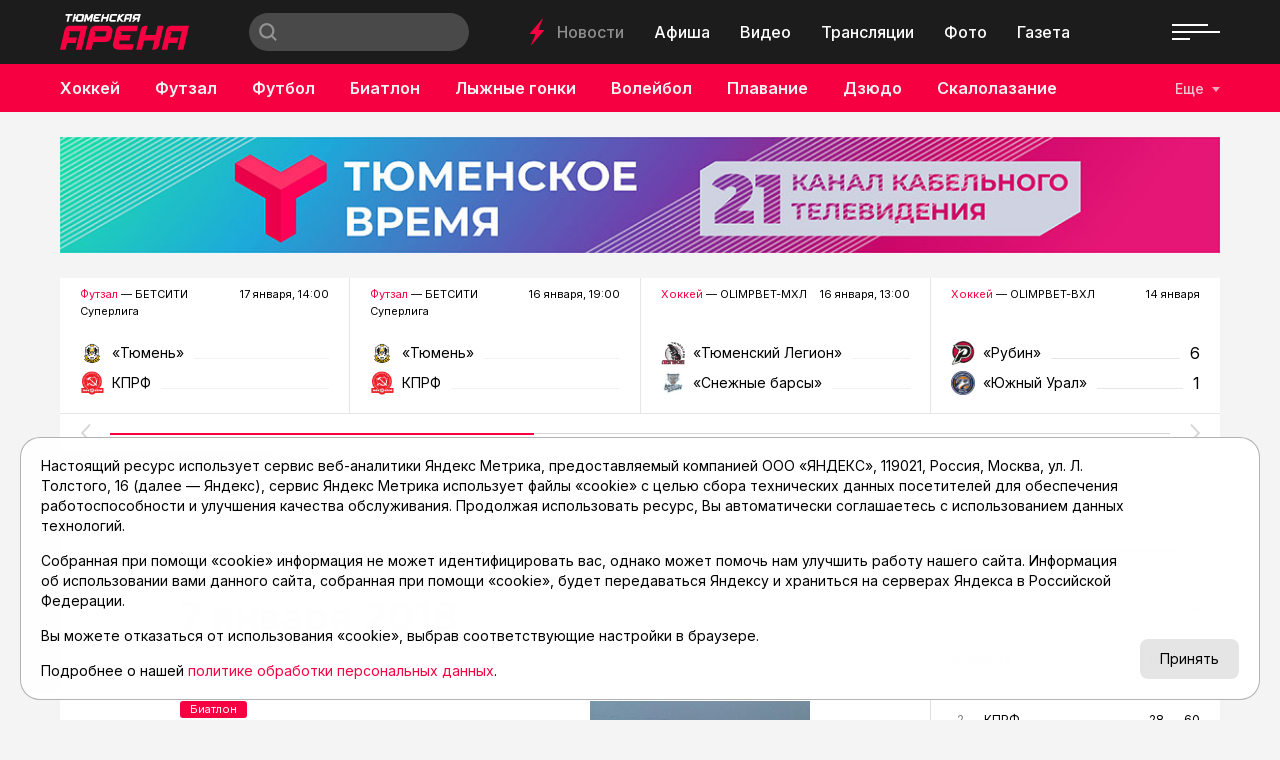

--- FILE ---
content_type: text/html; charset=utf-8
request_url: https://asnta.ru/novosti/archive/?date=2018-01-07
body_size: 18725
content:
<!DOCTYPE html>
<html lang="ru" prefix="og: http://ogp.me/ns#">
<head>

	<meta charset="utf-8">
	<meta http-equiv="X-UA-Compatible" content="IE=edge">
	<meta name="viewport" content="width=device-width, initial-scale=1">

	<link rel="apple-touch-icon" sizes="180x180" href="/local/templates/main/images/favicon/apple-touch-icon.png">
	<link rel="icon" type="image/png" sizes="32x32" href="/local/templates/main/images/favicon/favicon-32x32.png">
	<link rel="icon" type="image/png" sizes="16x16" href="/local/templates/main/images/favicon/favicon-16x16.png">
	<link rel="manifest" href="/local/templates/main/images/favicon/site.webmanifest">
	<link rel="mask-icon" href="/local/templates/main/images/favicon/safari-pinned-tab.svg" color="#e00046">
	<link rel="shortcut icon" href="/local/templates/main/images/favicon/favicon.ico">
	<meta name="msapplication-TileColor" content="#e00046">
	<meta name="msapplication-config" content="/local/templates/main/images/favicon/browserconfig.xml">
	<meta name="theme-color" content="#ffffff">

	<link rel="preconnect" href="https://fonts.googleapis.com">
	<link rel="preconnect" href="https://fonts.gstatic.com" crossorigin>
	<link href="https://fonts.googleapis.com/css2?family=Inter:wght@400;500;600;700&display=swap" rel="stylesheet">

	<script src="https://vk.com/js/api/openapi.js?169" data-skip-moving="true"></script>

	<title>Архив спортивных новостей за 7 января 2018 | asnta.ru</title>

	
	<!-- open graph -->
	<meta property="og:site_name" content="Тюменская Арена">	<meta property="og:type" content="website">	<meta property="og:url" content="https://asnta.ru/novosti/archive/">	<meta property="og:title" content="Архив спортивных новостей за 7 января 2018 | asnta.ru">	<meta property="og:description" content="Удобный архив спортивных новостей asnta.ru за 7 января 2018">	<meta property="og:image" content="https://asnta.ru/upload/og-image.png">	<meta property="og:image:secure_url" content="https://asnta.ru/upload/og-image.png">	<meta property="og:image:width" content="800">	<meta property="og:image:height" content="450">	<meta property="og:image:type" content="image/png">	<meta property="twitter:url" content="https://asnta.ru/novosti/archive/">	<meta property="twitter:title" content="Архив спортивных новостей за 7 января 2018 | asnta.ru">	<meta property="twitter:description" content="Удобный архив спортивных новостей asnta.ru за 7 января 2018">	<meta property="twitter:card" content="summary_large_image">	<meta property="twitter:image" content="https://asnta.ru/upload/og-image.png">	<link rel="image_src" href="https://asnta.ru/upload/og-image.png">	<meta name="title" content="Архив спортивных новостей за 7 января 2018 | asnta.ru">	<!-- /open graph -->

			
						
	<meta http-equiv="Content-Type" content="text/html; charset=UTF-8" />
<meta name="robots" content="index, follow" />
<meta name="keywords" content="Архив сортивных новостей | asnta.ru" />
<meta name="description" content="Удобный архив спортивных новостей asnta.ru за 7 января 2018" />
<link rel="canonical" href="https://asnta.ru/novosti/archive/?date=2018-01-07" />
<script data-skip-moving="true">(function(w, d) {var v = w.frameCacheVars = {"CACHE_MODE":"HTMLCACHE","storageBlocks":[],"dynamicBlocks":{"LkGdQn":"12db269328f2","XEVOpk":"4948d9cb83bd","g8taYv":"5d7ec5e5c1d4","rIpOz9":"f8803b0a8dee","NMQc3w":"37a5c0741eb0","mKUqxK":"f411e4f2aba0","QCJ7Jg":"b7607bf77008"},"AUTO_UPDATE":true,"AUTO_UPDATE_TTL":120,"version":2};var inv = false;if (v.AUTO_UPDATE === false){if (v.AUTO_UPDATE_TTL && v.AUTO_UPDATE_TTL > 0){var lm = Date.parse(d.lastModified);if (!isNaN(lm)){var td = new Date().getTime();if ((lm + v.AUTO_UPDATE_TTL * 1000) >= td){w.frameRequestStart = false;w.preventAutoUpdate = true;return;}inv = true;}}else{w.frameRequestStart = false;w.preventAutoUpdate = true;return;}}var r = w.XMLHttpRequest ? new XMLHttpRequest() : (w.ActiveXObject ? new w.ActiveXObject("Microsoft.XMLHTTP") : null);if (!r) { return; }w.frameRequestStart = true;var m = v.CACHE_MODE; var l = w.location; var x = new Date().getTime();var q = "?bxrand=" + x + (l.search.length > 0 ? "&" + l.search.substring(1) : "");var u = l.protocol + "//" + l.host + l.pathname + q;r.open("GET", u, true);r.setRequestHeader("BX-ACTION-TYPE", "get_dynamic");r.setRequestHeader("X-Bitrix-Composite", "get_dynamic");r.setRequestHeader("BX-CACHE-MODE", m);r.setRequestHeader("BX-CACHE-BLOCKS", v.dynamicBlocks ? JSON.stringify(v.dynamicBlocks) : "");if (inv){r.setRequestHeader("BX-INVALIDATE-CACHE", "Y");}try { r.setRequestHeader("BX-REF", d.referrer || "");} catch(e) {}if (m === "APPCACHE"){r.setRequestHeader("BX-APPCACHE-PARAMS", JSON.stringify(v.PARAMS));r.setRequestHeader("BX-APPCACHE-URL", v.PAGE_URL ? v.PAGE_URL : "");}r.onreadystatechange = function() {if (r.readyState != 4) { return; }var a = r.getResponseHeader("BX-RAND");var b = w.BX && w.BX.frameCache ? w.BX.frameCache : false;if (a != x || !((r.status >= 200 && r.status < 300) || r.status === 304 || r.status === 1223 || r.status === 0)){var f = {error:true, reason:a!=x?"bad_rand":"bad_status", url:u, xhr:r, status:r.status};if (w.BX && w.BX.ready && b){BX.ready(function() {setTimeout(function(){BX.onCustomEvent("onFrameDataRequestFail", [f]);}, 0);});}w.frameRequestFail = f;return;}if (b){b.onFrameDataReceived(r.responseText);if (!w.frameUpdateInvoked){b.update(false);}w.frameUpdateInvoked = true;}else{w.frameDataString = r.responseText;}};r.send();var p = w.performance;if (p && p.addEventListener && p.getEntries && p.setResourceTimingBufferSize){var e = 'resourcetimingbufferfull';var h = function() {if (w.BX && w.BX.frameCache && w.BX.frameCache.frameDataInserted){p.removeEventListener(e, h);}else {p.setResourceTimingBufferSize(p.getEntries().length + 50);}};p.addEventListener(e, h);}})(window, document);</script>
<script data-skip-moving="true">(function(w, d, n) {var cl = "bx-core";var ht = d.documentElement;var htc = ht ? ht.className : undefined;if (htc === undefined || htc.indexOf(cl) !== -1){return;}var ua = n.userAgent;if (/(iPad;)|(iPhone;)/i.test(ua)){cl += " bx-ios";}else if (/Windows/i.test(ua)){cl += ' bx-win';}else if (/Macintosh/i.test(ua)){cl += " bx-mac";}else if (/Linux/i.test(ua) && !/Android/i.test(ua)){cl += " bx-linux";}else if (/Android/i.test(ua)){cl += " bx-android";}cl += (/(ipad|iphone|android|mobile|touch)/i.test(ua) ? " bx-touch" : " bx-no-touch");cl += w.devicePixelRatio && w.devicePixelRatio >= 2? " bx-retina": " bx-no-retina";if (/AppleWebKit/.test(ua)){cl += " bx-chrome";}else if (/Opera/.test(ua)){cl += " bx-opera";}else if (/Firefox/.test(ua)){cl += " bx-firefox";}ht.className = htc ? htc + " " + cl : cl;})(window, document, navigator);</script>


<link href="/bitrix/cache/css/s1/main/template_17115bee8322c029833a0e15ae553189/template_17115bee8322c029833a0e15ae553189_v1.css?1759402777152830" type="text/css"  data-template-style="true" rel="stylesheet" />







	<!-- Yandex.RTB -->
<script data-skip-moving="true">window.yaContextCb=window.yaContextCb||[]</script>
<script data-skip-moving="true" src="https://yandex.ru/ads/system/context.js" async></script>
</head>
<body class="page-type-2">

	<!-- Yandex.Metrika counter -->
<script data-skip-moving="true">
   (function(m,e,t,r,i,k,a){m[i]=m[i]||function(){(m[i].a=m[i].a||[]).push(arguments)};
   m[i].l=1*new Date();
   for (var j = 0; j < document.scripts.length; j++) {if (document.scripts[j].src === r) { return; }}
   k=e.createElement(t),a=e.getElementsByTagName(t)[0],k.async=1,k.src=r,a.parentNode.insertBefore(k,a)})
   (window, document, "script", "https://mc.yandex.ru/metrika/tag.js", "ym");

   ym(23625778, "init", {
        clickmap:true,
        trackLinks:true,
        accurateTrackBounce:true,
        webvisor:true
   });
</script>
<noscript><div><img src="https://mc.yandex.ru/watch/23625778" style="position:absolute; left:-9999px;" alt="" /></div></noscript>
<!-- /Yandex.Metrika counter -->

	<svg width="0" height="0" class="hide">
	<symbol id="molniya" viewBox="0 0 15 28">
		<path d="m14.8610565 11.7448114c-.0565371-.0599886-.1130742-.1199771-.1978799-.1199771h-4.94699642-.56537102l3.50530034-10.37801507.1413428-.41991969c.0282685-.08998279.0282685-.17996558-.0282686-.23995411l-.0282685-.02999426c-.0848057-.11997705-.2826855-.14997131-.3957598 0l-11.36395755 15.29707423c-.08480565.0899828-.0565371.2099599-.02826855.2999427.0565371.0599885.1130742.119977.19787986.119977h.28268551 5.25795053l-.19787986.5398968-3.44876325 10.2880323c-.02826855.0899827-.02826855.1799655.02826855.2399541.08480566.119977.28268551.1799655.42402827 0l.08480565-.1199771 11.19434634-15.0571201.0848056-.1199771c.0848057-.0599885.0848057-.2099598 0-.2999426z" fill-rule="evenodd" transform="matrix(.99756405 .06975647 -.06975647 .99756405 .992784 -.518802)"/>
	</symbol>
	<symbol id="molniya-60" viewBox="0 0 60 60">
		<g fill="#fff"><path d="m36.9363958 28.2894014c-.0565371-.0599886-.1130742-.1199771-.1978799-.1199771h-4.9469965-.565371l3.5053004-10.3780151.1413427-.4199197c.0282686-.0899827.0282686-.1799655-.0282685-.2399541l-.0282686-.0299942c-.0848056-.1199771-.2826855-.1499713-.3957597 0l-11.3639576 15.2970742c-.0848057.0899828-.0565371.2099599-.0282685.2999427.0565371.0599885.1130742.119977.1978798.119977h.2826855 5.2579506l-.1978799.5398968-3.4487633 10.2880323c-.0282685.0899828-.0282685.1799655.0282686.2399541.0848056.119977.2826855.1799655.4240283 0l.0848056-.1199771 11.1943463-15.0571201.0848057-.1199771c.0848056-.0599885.0848056-.2099598 0-.2999426z" transform="matrix(.99756405 .06975647 -.06975647 .99756405 2.200651 -2.018398)"/><path d="m30 1c16.0149253 0 29 12.9850746 29 29 0 16.0149253-12.9850747 29-29 29-16.0149254 0-29-12.9850747-29-29 0-16.0149254 12.9850746-29 29-29zm0-1c-16.6086956 0-30 13.3913044-30 30s13.3913044 30 30 30 30-13.3913044 30-30-13.3913044-30-30-30z"/></g>
	</symbol>
	<symbol id="gallery-60" viewBox="0 0 60 60">
		<g fill="#fff"><path d="m25 27h15v13h-15z"/><path d="m23 25h12v-5h-15v13h3"/><path d="m30 1c16.0149253 0 29 12.9850746 29 29 0 16.0149253-12.9850747 29-29 29-16.0149254 0-29-12.9850747-29-29 0-16.0149254 12.9850746-29 29-29zm0-1c-16.6086957 0-30 13.3913043-30 30s13.3913043 30 30 30 30-13.3913043 30-30-13.3913043-30-30-30z"/></g>
	</symbol>
	<symbol id="olympic" viewBox="0 0 30 14">
		<g fill="none" fill-rule="evenodd"><circle cx="5" cy="5" r="4.5"/><circle cx="15" cy="5" r="4.5"/><circle cx="25" cy="5" r="4.5"/><circle cx="10" cy="9" r="4.5"/><circle cx="20" cy="9" r="4.5"/></g>
	</symbol>
	<symbol id="search" viewBox="0 0 16 16">
		<path d="m15.992 14.603-1.398 1.398-3.56-3.56c-1.154.86-2.57 1.39-4.12 1.39-1.83405339.0000001-3.5929595-.7287117-4.88964353-2.0257708-1.29668402-1.2970591-2.024887-3.05617589-2.02435647-4.8902292.04553519-3.78634072 3.12788548-6.83184502 6.9145-6.83184502 3.7866145 0 6.8689648 3.0455043 6.9145 6.83184502 0 1.555-.532 2.974-1.398 4.13l3.56 3.558m-9.101-12.616c-1.76060484-.00000003-3.38747082.93927146-4.26777325 2.46399998s-.88030243 3.40327152 0 4.92800004c.88030243 1.52472848 2.50716841 2.46399998 4.26777325 2.46399998 2.72165925 0 4.928-2.20634075 4.928-4.928s-2.20634075-4.928-4.928-4.928" fill="#fff"/>
	</symbol>
	<symbol id="arrow-left" viewBox="0 0 9 16">
		<path d="m6.25216418 8.0091333-5.99417416-6.40291976c-.34433422-.36781453-.34393545-.96373436.00089067-1.33102419s.90350096-.36686448 1.24783518.00095005l7.24111994 7.73489536-7.24201125 7.71377654c-.34482648.3672895-.90350132.3668635-1.24783518-.0009514-.34433387-.3678149-.34393453-.9637347.00089195-1.3310242z" fill-rule="evenodd" transform="matrix(-1 0 0 1 9 0)"/>
	</symbol>
	<symbol id="arrow-right" viewBox="0 0 9 16">
		<path d="m6.25216418 8.0091333-5.99417416-6.40291976c-.34433422-.36781453-.34393545-.96373436.00089067-1.33102419s.90350096-.36686448 1.24783518.00095005l7.24111994 7.73489536-7.24201125 7.71377654c-.34482648.3672895-.90350132.3668635-1.24783518-.0009514-.34433387-.3678149-.34393453-.9637347.00089195-1.3310242z" fill-rule="evenodd"/>
	</symbol>
	<symbol id="close" viewBox="0 0 28 28">
		<path d="m27.6612125 26.0231017-12.0232041-12.0229589 12.0232041-12.02295875c.2182868-.21828236.3385732-.50913507.3385732-.81913032s-.1202864-.60056223-.3385732-.81913031c-.4517165-.45170737-1.1865775-.45199308-1.638294-.00028571l-12.0232042 12.02324449-12.02263278-12.02238736c-.45171659-.45142166-1.18657749-.45199308-1.63829408-.00028571-.21857254.21856808-.33857315.50942077-.33857315.81941602 0 .30970955.12028633.60084795.33857315.81941604l12.02263276 12.02210161-12.02263276 12.0223874c-.45171659.451993-.45171659 1.1865532 0 1.6385464.45171659.4514216 1.18657749.4517073 1.63829408-.0002857l12.02263278-12.0223874 12.0232042 12.0229587c.4517165.4517075 1.1865775.4514217 1.638294-.0002856.4517167-.4517074.4517167-1.1862676 0-1.6379749z" fill-rule="evenodd"/>
	</symbol>
	<symbol id="play-60" viewBox="0 0 60 60">
		<g fill="#fff"><path d="m26 22v16l12-8.3134077"/><path d="m30 1c16.0149253 0 29 12.9850746 29 29 0 16.0149253-12.9850747 29-29 29-16.0149254 0-29-12.9850747-29-29 0-16.0149254 12.9850746-29 29-29zm0-1c-16.6086956 0-30 13.3913044-30 30s13.3913044 30 30 30 30-13.3913044 30-30-13.3913044-30-30-30z"/></g>
	</symbol>
	<symbol id="play-120" viewBox="0 0 120 120">
		<g fill="#fff"><path d="m52 44v32l24-16.6268153"/><path d="m60 1.5c32.3059701 0 58.5 26.1940299 58.5 58.5s-26.1940299 58.5-58.5 58.5-58.5-26.1940299-58.5-58.5 26.1940299-58.5 58.5-58.5zm0-1.5c-33.2173912 0-60 26.7826088-60 60s26.7826088 60 60 60 60-26.7826088 60-60-26.7826088-60-60-60z"/></g>
	</symbol>
	<symbol id="newspaper-60" viewBox="0 0 60 60">
		<g fill="#fff"><path d="m30 .86956522c16.0869565 0 29.1304348 13.04347828 29.1304348 29.13043478s-13.0434783 29.1304348-29.1304348 29.1304348-29.13043478-13.0434783-29.13043478-29.1304348 13.04347828-29.13043478 29.13043478-29.13043478zm0-.86956522c-16.6086956 0-30 13.3913044-30 30s13.3913044 30 30 30 30-13.3913044 30-30-13.3913044-30-30-30z"/><g transform="translate(17 19)"><path d="m0 2v-2h6v2h-2v5h-2v-5z"/><path d="m0 2v-2h6v2h-2v5h-2v-5z"/><path d="m9 0h17v2h-17z"/><path d="m9 0h17v2h-17zm0 0h17v2h-17z"/><path d="m9 5h17v2h-17z"/><path d="m9 5h17v2h-17zm0 0h17v2h-17z"/><path d="m0 10h26v2h-26z"/><path d="m0 10h26v2h-26zm0 0h26v2h-26z"/><g><path d="m0 15h26v2h-26z"/><path d="m0 15h26v2h-26z"/><path d="m0 20h14v2h-14z"/><path d="m0 20h14v2h-14z"/></g></g></g>
	</symbol>
</svg>

	<div id="panel"></div>

	

	
	<!-- header -->
	<header class="header">
		<div class="header__top">
			<div class="container-fluid">
				<div class="header__top-wrapper">
					<div class="header__logo logo">
													<a href="/" class="logo__link"><img src="/local/templates/main/images/logo.png" alt="Главная" class="logo__img"></a>
											</div>
					<div class="header__search search">
						
<form action="/search/" class="form search__form">
			<input type="text" name="q" value="" class="search__input" maxlength="50" placeholder="">
		<button type="submit" value="Найти" class="search__submit">
		<svg viewBox="0 0 30 14">
			<use xlink:href="#search"></use>
		</svg>
	</button>
	<!-- <input type="submit" value=""> -->
</form>					</div>
					<nav class="header__nav-top nav">
						<div class="nav__molniya">
							<svg viewBox="0 0 15 28">
								<use xlink:href="#molniya"></use>
							</svg>
						</div>
						<div id="bxdynamic_LkGdQn_start" style="display:none"></div>
						<a href="/novosti/" class="nav__link nav__link--active" title="Новости">Новости</a>
								<a href="/afisha/" class="nav__link" title="Афиша">Афиша</a>
								<a href="/video/" class="nav__link" title="Видео">Видео</a>
								<a href="/matches/" class="nav__link" title="Трансляции">Трансляции</a>
								<a href="/foto/" class="nav__link" title="Фото">Фото</a>
								<a href="/sportivnyy-meridian/" class="nav__link" title="Газета">Газета</a>
			<div id="bxdynamic_LkGdQn_end" style="display:none"></div>					</nav>
					<div class="header__social">
						<div id="bxdynamic_XEVOpk_start" style="display:none"></div>
					<a href="https://t.me/tyumenarena" class="header__social__link" target="_blank"><i class="fab fa-telegram-plane"></i></a>
					<a href="https://vk.com/tyumen_arena" class="header__social__link" target="_blank"><i class="fab fa-vk"></i></a>
					<a href="https://www.youtube.com/user/tumarena" class="header__social__link" target="_blank"><i class="fab fa-youtube"></i></a>
					<a href="https://dzen.ru/asnta.ru" class="header__social__link" target="_blank"><i class="fab fa-yandex"></i></a>
	<div id="bxdynamic_XEVOpk_end" style="display:none"></div>					</div>
					<div class="header__burger">
						<div class="burger"><span></span></div>
					</div>
				</div>
			</div>
		</div>
		<div class="header__bottom">
			<div class="container-fluid">
				<div class="header__bottom-wrapper">
					<nav class="header__nav-bottom nav nav--sports">
						<!--
						<a href="#" class="nav__link">
							<div class="nav__olympic">
								<svg viewBox="0 0 30 14">
									<use xlink:href="#olympic"></use>
								</svg>
							</div>
							Олимпиада
						</a>
						-->
						<div id="bxdynamic_g8taYv_start" style="display:none"></div>
													<a href="/sports/khokkey/" class="nav__link" title="Хоккей">Хоккей</a>
															<a href="/sports/futzal/" class="nav__link" title="Футзал">Футзал</a>
															<a href="/sports/futbol/" class="nav__link" title="Футбол">Футбол</a>
															<a href="/sports/biatlon/" class="nav__link" title="Биатлон">Биатлон</a>
															<a href="/sports/lyzhnye-gonki/" class="nav__link" title="Лыжные гонки">Лыжные гонки</a>
															<a href="/sports/voleybol/" class="nav__link" title="Волейбол">Волейбол</a>
															<a href="/sports/plavanie/" class="nav__link" title="Плавание">Плавание</a>
															<a href="/sports/dzyudo/" class="nav__link" title="Дзюдо">Дзюдо</a>
															<a href="/sports/skalolazanie/" class="nav__link" title="Скалолазание">Скалолазание</a>
															<a href="/sports/velosport/" class="nav__link" title="Велоспорт">Велоспорт</a>
															<a href="/sports/boks/" class="nav__link" title="Бокс">Бокс</a>
						<div id="bxdynamic_g8taYv_end" style="display:none"></div>					</nav>
					<div class="header__sports">
						<button class="header__sports-button">Еще</button>
					</div>
				</div>
			</div>
		</div>
		<div class="overlay"></div>
		<nav class="header__nav-overlay nav-overlay">
			<div class="nav-overlay__top">
				<a href="#" class="nav-overlay__close" data-click=".burger" data-prevent="true">
					<svg viewBox="0 0 28 28">
						<use xlink:href="#close"></use>
					</svg>
				</a>
				<div class="nav-overlay__list">
					<div id="bxdynamic_rIpOz9_start" style="display:none"></div>
						<a href="/novosti/" class="nav-overlay__link" title="Новости">Новости</a>
								<a href="/articles/" class="nav-overlay__link" title="Статьи">Статьи</a>
								<a href="/afisha/" class="nav-overlay__link" title="Афиша">Афиша</a>
								<a href="/video/" class="nav-overlay__link" title="Видео">Видео</a>
								<a href="/matches/" class="nav-overlay__link" title="Трансляции">Трансляции</a>
								<a href="/foto/" class="nav-overlay__link" title="Фото">Фото</a>
								<a href="/sports/" class="nav-overlay__link" title="Виды спорта">Виды спорта</a>
								<a href="/turnirnye-tablitsy/" class="nav-overlay__link" title="Таблицы">Таблицы</a>
								<a href="/sportivnyy-meridian/" class="nav-overlay__link" title="Газета">Газета</a>
								<a href="/novosti/archive/" class="nav-overlay__link nav-overlay__link--active" title="Архив новостей">Архив новостей</a>
			<div id="bxdynamic_rIpOz9_end" style="display:none"></div>				</div>
			</div>
			<div class="nav-overlay__bottom">
				<div class="nav-overlay__list">
					<div id="bxdynamic_NMQc3w_start" style="display:none"></div>
					<a href="https://t.me/tyumenarena" class="nav-overlay__link" title="telegram">telegram</a>
					<a href="https://vk.com/tyumen_arena" class="nav-overlay__link" title="vk">vk</a>
					<a href="https://www.youtube.com/user/tumarena" class="nav-overlay__link" title="youtube">youtube</a>
					<a href="https://dzen.ru/asnta.ru" class="nav-overlay__link" title="dzen">dzen</a>
	<div id="bxdynamic_NMQc3w_end" style="display:none"></div>				</div>
			</div>
		</nav>
	</header>
	<main class="main">

				<!-- реклама -->
	<div class="container">
		<div class="recomend">
						<a href="https://tyumen-time.ru" title="Тюменское время" target="_blank" class="recomend__item" id="bx_651765591_63506">
				<img src="/upload/iblock/4e6/hz0se1y3jfi0kegw9gerjfzm6uqwezoa.jpg" alt="">
			</a>
		</div>
	</div>

		<div id="content"></div>

		

	<section class="section section--25">
		<div class="container">
			<div class="swiper-container slider-live">
				<div class="swiper-wrapper">
																	<div class="swiper-slide slider-live__slide" data-update="slider-live" data-id="slider-live-88866" data-data="88866">
							<div class="slider-live__top">
								<div class="slider-live__title"><a href="/sports/futzal/" title="Футзал">Футзал</a> — БЕТСИТИ Суперлига</div>
								<div class="slider-live__date">17 января, 14:00</div>
							</div>
							<div class="slider-live__comands comands slider-live__slide--disabled">
																	<div class="comands__item">
										<div class="comands__logo ibg"><img src="/upload/iblock/3ec/fvyp1zwzxm6e0rlx7fc60oa2ua6ted3l.jpg" alt="«Тюмень»"></div>
										<div class="comands__name">«Тюмень»</div>
										<div class="comands__line">&nbsp;</div>
										<div class="comands__score">0</div>
									</div>
																									<div class="comands__item">
										<div class="comands__logo ibg"><img src="/upload/iblock/880/1z220355whzh1wjcwbn102f0h5gok5st.png" alt="КПРФ"></div>
										<div class="comands__name">КПРФ</div>
										<div class="comands__line">&nbsp;</div>
										<div class="comands__score">0</div>
									</div>
																								<a href="/matches/futzal-betsiti-superliga-mfk-tyumen-mfk-kprf_88866/" title="Футзал. БЕТСИТИ Суперлига. МФК «Тюмень» - МФК КПРФ" class="slider-live__link">Футзал. БЕТСИТИ Суперлига. МФК «Тюмень» - МФК КПРФ</a>
							</div>
						</div>
																	<div class="swiper-slide slider-live__slide" data-update="slider-live" data-id="slider-live-88840" data-data="88840">
							<div class="slider-live__top">
								<div class="slider-live__title"><a href="/sports/futzal/" title="Футзал">Футзал</a> — БЕТСИТИ Суперлига</div>
								<div class="slider-live__date">16 января, 19:00</div>
							</div>
							<div class="slider-live__comands comands slider-live__slide--disabled">
																	<div class="comands__item">
										<div class="comands__logo ibg"><img src="/upload/iblock/3ec/fvyp1zwzxm6e0rlx7fc60oa2ua6ted3l.jpg" alt="«Тюмень»"></div>
										<div class="comands__name">«Тюмень»</div>
										<div class="comands__line">&nbsp;</div>
										<div class="comands__score">0</div>
									</div>
																									<div class="comands__item">
										<div class="comands__logo ibg"><img src="/upload/iblock/880/1z220355whzh1wjcwbn102f0h5gok5st.png" alt="КПРФ"></div>
										<div class="comands__name">КПРФ</div>
										<div class="comands__line">&nbsp;</div>
										<div class="comands__score">0</div>
									</div>
																								<a href="/matches/futzal-betsiti-superliga-mfk-tyumen-mfk-kprf_88840/" title="Футзал. БЕТСИТИ Суперлига. МФК «Тюмень» - МФК КПРФ" class="slider-live__link">Футзал. БЕТСИТИ Суперлига. МФК «Тюмень» - МФК КПРФ</a>
							</div>
						</div>
																	<div class="swiper-slide slider-live__slide" data-update="slider-live" data-id="slider-live-88851" data-data="88851">
							<div class="slider-live__top">
								<div class="slider-live__title"><a href="/sports/khokkey/" title="Хоккей">Хоккей</a> — OLIMPBET-МХЛ</div>
								<div class="slider-live__date">16 января, 13:00</div>
							</div>
							<div class="slider-live__comands comands slider-live__slide--disabled">
																	<div class="comands__item">
										<div class="comands__logo ibg"><img src="/upload/iblock/367/ehbq8emfjryg8jg54ggd2knqt57ztovk.png" alt="«Тюменский Легион»"></div>
										<div class="comands__name">«Тюменский Легион»</div>
										<div class="comands__line">&nbsp;</div>
										<div class="comands__score">0</div>
									</div>
																									<div class="comands__item">
										<div class="comands__logo ibg"><img src="/upload/iblock/529/j8xshs06n4wr9iucdfphqx8nwv63whd3.jpg" alt="«Снежные барсы»"></div>
										<div class="comands__name">«Снежные барсы»</div>
										<div class="comands__line">&nbsp;</div>
										<div class="comands__score">0</div>
									</div>
																								<a href="/matches/khokkey-olimpbet-mkhl-khk-tyumenskiy-legion-khk-snezhnye-barsy_88851/" title="Хоккей. OLIMPBET-МХЛ. ХК «Тюменский Легион» - ХК «Снежные барсы»" class="slider-live__link">Хоккей. OLIMPBET-МХЛ. ХК «Тюменский Легион» - ХК «Снежные барсы»</a>
							</div>
						</div>
																	<div class="swiper-slide slider-live__slide">
							<div class="slider-live__top">
								<div class="slider-live__title"><a href="/sports/khokkey/" title="Хоккей">Хоккей</a> — OLIMPBET-ВХЛ</div>
								<div class="slider-live__date">14 января</div>
							</div>
							<div class="slider-live__comands comands">
																	<div class="comands__item">
										<div class="comands__logo ibg"><img src="/upload/iblock/23c/vbtcmz7qpd6sm4mbisezgdnu39a4c2sc.png" alt="«Рубин»"></div>
										<div class="comands__name">«Рубин»</div>
										<div class="comands__line">&nbsp;</div>
										<div class="comands__score">6</div>
									</div>
																									<div class="comands__item">
										<div class="comands__logo ibg"><img src="/upload/iblock/a1b/fw3wyg0yjmiw6847ztims7b0wqdhgdsd.png" alt="«Южный Урал»"></div>
										<div class="comands__name">«Южный Урал»</div>
										<div class="comands__line">&nbsp;</div>
										<div class="comands__score">1</div>
									</div>
																								<a href="/matches/khokkey-olimpbet-vkhl-khk-rubin-khk-yuzhnyy-ural_88841/" title="Хоккей. OLIMPBET-ВХЛ. ХК «Рубин» - ХК «Южный Урал»" class="slider-live__link">Хоккей. OLIMPBET-ВХЛ. ХК «Рубин» - ХК «Южный Урал»</a>
							</div>
						</div>
																	<div class="swiper-slide slider-live__slide">
							<div class="slider-live__top">
								<div class="slider-live__title"><a href="/sports/khokkey/" title="Хоккей">Хоккей</a> — OLIMPBET-ВХЛ</div>
								<div class="slider-live__date">12 января</div>
							</div>
							<div class="slider-live__comands comands">
																	<div class="comands__item">
										<div class="comands__logo ibg"><img src="/upload/iblock/23c/vbtcmz7qpd6sm4mbisezgdnu39a4c2sc.png" alt="«Рубин»"></div>
										<div class="comands__name">«Рубин»</div>
										<div class="comands__line">&nbsp;</div>
										<div class="comands__score">0</div>
									</div>
																									<div class="comands__item">
										<div class="comands__logo ibg"><img src="/upload/iblock/d27/8vb1njghp8ghtapwlj99gk8n03jg2p7a.png" alt="«Магнитка»"></div>
										<div class="comands__name">«Магнитка»</div>
										<div class="comands__line">&nbsp;</div>
										<div class="comands__score">4</div>
									</div>
																								<a href="/matches/khokkey-olimpbet-vkhl-khk-rubin-khk-magnitka_88834/" title="Хоккей. OLIMPBET-ВХЛ. ХК «Рубин» - ХК «Магнитка»" class="slider-live__link">Хоккей. OLIMPBET-ВХЛ. ХК «Рубин» - ХК «Магнитка»</a>
							</div>
						</div>
																	<div class="swiper-slide slider-live__slide">
							<div class="slider-live__top">
								<div class="slider-live__title"><a href="/sports/voleybol/" title="Волейбол">Волейбол</a> — Высшая лига «А». Женщины</div>
								<div class="slider-live__date">11 января</div>
							</div>
							<div class="slider-live__comands comands">
																	<div class="comands__item">
										<div class="comands__logo ibg"><img src="/upload/iblock/237/072u9gemm1xk6oyua9nebk6z7yajjx94.jpg" alt="«Тюмень» (жен)"></div>
										<div class="comands__name">«Тюмень» (жен)</div>
										<div class="comands__line">&nbsp;</div>
										<div class="comands__score">0</div>
									</div>
																									<div class="comands__item">
										<div class="comands__logo ibg"><img src="/upload/iblock/c31/rvyqku8opv7kj0xx5he57cmawfrj8w6x.png" alt="«Локомотив-2»"></div>
										<div class="comands__name">«Локомотив-2»</div>
										<div class="comands__line">&nbsp;</div>
										<div class="comands__score">3</div>
									</div>
																								<a href="/matches/voleybol-vysshaya-liga-a-zhenshchiny-vk-tyumen-zhen-vk-lokomotiv-2_88831/" title="Волейбол. Высшая лига «А». Женщины. ВК «Тюмень» (жен) - ВК «Локомотив-2»" class="slider-live__link">Волейбол. Высшая лига «А». Женщины. ВК «Тюмень» (жен) - ВК «Локомотив-2»</a>
							</div>
						</div>
																	<div class="swiper-slide slider-live__slide">
							<div class="slider-live__top">
								<div class="slider-live__title"><a href="/sports/voleybol/" title="Волейбол">Волейбол</a> — Высшая лига «А». Мужчины</div>
								<div class="slider-live__date">11 января</div>
							</div>
							<div class="slider-live__comands comands">
																	<div class="comands__item">
										<div class="comands__logo ibg"><img src="/upload/iblock/71a/3upwl6ep5tdv3mil7xcuqk6z1z6cxvwk.png" alt="«Динамо» (Челябинск)"></div>
										<div class="comands__name">«Динамо» (Челябинск)</div>
										<div class="comands__line">&nbsp;</div>
										<div class="comands__score">2</div>
									</div>
																									<div class="comands__item">
										<div class="comands__logo ibg"><img src="/upload/iblock/237/072u9gemm1xk6oyua9nebk6z7yajjx94.jpg" alt="«Тюмень» (муж) "></div>
										<div class="comands__name">«Тюмень» (муж) </div>
										<div class="comands__line">&nbsp;</div>
										<div class="comands__score">3</div>
									</div>
																								<a href="/matches/voleybol-vysshaya-liga-a-muzhchiny-vk-dinamo-chelyabinsk-vk-tyumen-muzh-_88829/" title="Волейбол. Высшая лига «А». Мужчины. ВК «Динамо» (Челябинск) - ВК «Тюмень» (муж) " class="slider-live__link">Волейбол. Высшая лига «А». Мужчины. ВК «Динамо» (Челябинск) - ВК «Тюмень» (муж) </a>
							</div>
						</div>
																	<div class="swiper-slide slider-live__slide">
							<div class="slider-live__top">
								<div class="slider-live__title"><a href="/sports/khokkey/" title="Хоккей">Хоккей</a> — OLIMPBET-МХЛ</div>
								<div class="slider-live__date">11 января</div>
							</div>
							<div class="slider-live__comands comands">
																	<div class="comands__item">
										<div class="comands__logo ibg"><img src="/upload/iblock/8b4/o0oequbgdy952pwgdv6r220zvoivs8t8.png" alt="«Сибирские снайперы»"></div>
										<div class="comands__name">«Сибирские снайперы»</div>
										<div class="comands__line">&nbsp;</div>
										<div class="comands__score">2</div>
									</div>
																									<div class="comands__item">
										<div class="comands__logo ibg"><img src="/upload/iblock/367/ehbq8emfjryg8jg54ggd2knqt57ztovk.png" alt="«Тюменский Легион»"></div>
										<div class="comands__name">«Тюменский Легион»</div>
										<div class="comands__line">&nbsp;</div>
										<div class="comands__score">3ОТ</div>
									</div>
																								<a href="/matches/khokkey-olimpbet-mkhl-khk-sibirskie-snaypery-khk-tyumenskiy-legion_88828/" title="Хоккей. OLIMPBET-МХЛ. ХК «Сибирские снайперы» - ХК «Тюменский Легион»" class="slider-live__link">Хоккей. OLIMPBET-МХЛ. ХК «Сибирские снайперы» - ХК «Тюменский Легион»</a>
							</div>
						</div>
																	<div class="swiper-slide slider-live__slide">
							<div class="slider-live__top">
								<div class="slider-live__title"><a href="/sports/voleybol/" title="Волейбол">Волейбол</a> — Высшая лига «А». Женщины</div>
								<div class="slider-live__date">10 января</div>
							</div>
							<div class="slider-live__comands comands">
																	<div class="comands__item">
										<div class="comands__logo ibg"><img src="/upload/iblock/237/072u9gemm1xk6oyua9nebk6z7yajjx94.jpg" alt="«Тюмень» (жен)"></div>
										<div class="comands__name">«Тюмень» (жен)</div>
										<div class="comands__line">&nbsp;</div>
										<div class="comands__score">0</div>
									</div>
																									<div class="comands__item">
										<div class="comands__logo ibg"><img src="/upload/iblock/cc2/w2f5trper28uknsw1gtk31xeqpbrg72g.png" alt="«Северянка»"></div>
										<div class="comands__name">«Северянка»</div>
										<div class="comands__line">&nbsp;</div>
										<div class="comands__score">3</div>
									</div>
																								<a href="/matches/voleybol-vysshaya-liga-a-zhenshchiny-vk-tyumen-zhen-vk-severyanka_88808/" title="Волейбол. Высшая лига «А». Женщины. ВК «Тюмень» (жен) - ВК «Северянка»" class="slider-live__link">Волейбол. Высшая лига «А». Женщины. ВК «Тюмень» (жен) - ВК «Северянка»</a>
							</div>
						</div>
																	<div class="swiper-slide slider-live__slide">
							<div class="slider-live__top">
								<div class="slider-live__title"><a href="/sports/voleybol/" title="Волейбол">Волейбол</a> — Высшая лига «А». Мужчины</div>
								<div class="slider-live__date">10 января</div>
							</div>
							<div class="slider-live__comands comands">
																	<div class="comands__item">
										<div class="comands__logo ibg"><img src="/upload/iblock/71a/3upwl6ep5tdv3mil7xcuqk6z1z6cxvwk.png" alt="«Динамо» (Челябинск)"></div>
										<div class="comands__name">«Динамо» (Челябинск)</div>
										<div class="comands__line">&nbsp;</div>
										<div class="comands__score">1</div>
									</div>
																									<div class="comands__item">
										<div class="comands__logo ibg"><img src="/upload/iblock/237/072u9gemm1xk6oyua9nebk6z7yajjx94.jpg" alt="«Тюмень» (муж) "></div>
										<div class="comands__name">«Тюмень» (муж) </div>
										<div class="comands__line">&nbsp;</div>
										<div class="comands__score">3</div>
									</div>
																								<a href="/matches/voleybol-vysshaya-liga-a-muzhchiny-vk-dinamo-chelyabinsk-vk-tyumen-muzh-_88798/" title="Волейбол. Высшая лига «А». Мужчины. ВК «Динамо» (Челябинск) - ВК «Тюмень» (муж) " class="slider-live__link">Волейбол. Высшая лига «А». Мужчины. ВК «Динамо» (Челябинск) - ВК «Тюмень» (муж) </a>
							</div>
						</div>
									</div>
				<div class="slider-live__controls">
					<div class="slider-live__prev">
						<svg viewBox="0 0 9 16" width="11" height="18">
							<use xlink:href="#arrow-left"></use>
						</svg>
					</div>
					<div class="slider-live__scrollbar"></div>
					<div class="slider-live__next">
						<svg viewBox="0 0 9 16" width="11" height="18">
							<use xlink:href="#arrow-right"></use>
						</svg>
					</div>
				</div>
			</div>
		</div>
	</section>

		
		
			<section class="section section--25 content-top hide"></section>

			<section class="section section--25">
				<div class="container">
					<div class="content">
						<div class="content__left">

							<div class="bread"><div class="bread__item"><a href="/" class="bread__link" title="Тюменская Арена"><span>Тюменская Арена</span></a></div><div class="bread__item"><a href="/novosti/" class="bread__link" title="Новости"><span>Новости</span></a></div><div class="bread__item"><a href="/novosti/archive/" class="bread__link" title="Архив новостей"><span>Архив новостей</span></a></div><h1 class="bread__title">Архив спортивных новостей за 7 января 2018</h1></div><script type="application/ld+json">{"@context": "http://schema.org","@graph": [{"@type": "BreadcrumbList","itemListElement":[{"@type": "ListItem", "position": 1, "item": {"@id": "https://asnta.ru/", "name": "Тюменская Арена"}},{"@type": "ListItem", "position": 2, "item": {"@id": "https://asnta.ru/novosti/", "name": "Новости"}},{"@type": "ListItem", "position": 3, "item": {"@id": "https://asnta.ru/novosti/archive/", "name": "Архив новостей"}}]}]}</script>
		
	<!-- новости -->
	<div class="news-center">
		<div class="news-center__items">
							<div class="news-center__item">
					<a href="/novosti/tumannaya-estafeta-prinesla-derevyannuyu-medal_26565/" class="news-center__link" title="Туманная эстафета принесла деревянную медаль…">
						<div class="news-center__right">
							<div class="news-center__image ibg">
								<img class="lazy" src="/local/templates/main/images/pixel.gif" data-src="/upload/resize_cache/archive/novosti/0/013/tumannaya-estafeta-prinesla-derevyannuyu-medal_26565/images/500_500_0/evxveqbdnn0i6ssiv6vz9v6u6d2lpp7f.jpg" alt="Туманная эстафета принесла деревянную медаль…">
																							</div>
						</div>
						<div class="news-center__left">
							<div class="news-center__name">Туманная эстафета принесла деревянную медаль…</div>
							<div class="news-center__desc">
								<div class="news-center__date">7 января 2018, 19:48</div>
															</div>
						</div>
					</a>
					<a class='news-center__sport' href='/sports/biatlon/'>Биатлон</a>				</div>
							<div class="news-center__item">
					<a href="/novosti/kolonya-vyigral-tur-de-ski-ustyugov-snyalsya-a-bolshunov-stal-shestym_26564/" class="news-center__link" title="Колонья выиграл «Тур де Ски», Устюгов снялся, а Большунов стал шестым">
						<div class="news-center__right">
							<div class="news-center__image ibg">
								<img class="lazy" src="/local/templates/main/images/pixel.gif" data-src="/upload/resize_cache/archive/novosti/c/c24/kolonya-vyigral-tur-de-ski-ustyugov-snyalsya-a-bolshunov-stal-shestym_26564/images/500_500_0/33aogykzkg1ahj1nzu1axw43a55s57zl.jpg" alt="Колонья выиграл «Тур де Ски», Устюгов снялся, а Большунов стал шестым">
																							</div>
						</div>
						<div class="news-center__left">
							<div class="news-center__name">Колонья выиграл «Тур де Ски», Устюгов снялся, а Большунов стал шестым</div>
							<div class="news-center__desc">
								<div class="news-center__date">7 января 2018, 19:15</div>
															</div>
						</div>
					</a>
					<a class='news-center__sport' href='/sports/lyzhnye-gonki/'>Лыжные гонки</a>				</div>
							<div class="news-center__item">
					<a href="/novosti/tyumenki-doma-nachali-s-pobedy_26561/" class="news-center__link" title="Тюменки дома начали с победы">
						<div class="news-center__right">
							<div class="news-center__image ibg">
								<img class="lazy" src="/local/templates/main/images/pixel.gif" data-src="/upload/resize_cache/archive/novosti/f/fd5/tyumenki-doma-nachali-s-pobedy_26561/images/500_500_0/n2dwkw8urxfxktcezjt0of02mkaf2l6l.jpg" alt="Тюменки дома начали с победы">
																							</div>
						</div>
						<div class="news-center__left">
							<div class="news-center__name">Тюменки дома начали с победы</div>
							<div class="news-center__desc">
								<div class="news-center__date">7 января 2018, 17:23</div>
															</div>
						</div>
					</a>
					<a class='news-center__sport' href='/sports/voleybol/'>Волейбол</a>				</div>
							<div class="news-center__item">
					<a href="/novosti/sibiryachki-prodolzhayut-lidirovat_26562/" class="news-center__link" title="Сибирячки продолжают лидировать">
						<div class="news-center__right">
							<div class="news-center__image ibg">
								<img class="lazy" src="/local/templates/main/images/pixel.gif" data-src="/upload/resize_cache/archive/novosti/6/64f/sibiryachki-prodolzhayut-lidirovat_26562/images/500_500_0/m3lf4bjffyir1yyk2tfjrnli6p6ksbyh.jpg" alt="Сибирячки продолжают лидировать">
																							</div>
						</div>
						<div class="news-center__left">
							<div class="news-center__name">Сибирячки продолжают лидировать</div>
							<div class="news-center__desc">
								<div class="news-center__date">7 января 2018, 17:19</div>
															</div>
						</div>
					</a>
					<a class='news-center__sport' href='/sports/mini-futbol/'>Мини-футбол</a>				</div>
							<div class="news-center__item">
					<a href="/novosti/uslugina-ustupila-zoloto-strelyaya-dolshe-kayshevoy_26563/" class="news-center__link" title="Услугина уступила золото, стреляя дольше Кайшевой…">
						<div class="news-center__right">
							<div class="news-center__image ibg">
								<img class="lazy" src="/local/templates/main/images/pixel.gif" data-src="/upload/resize_cache/archive/novosti/8/839/uslugina-ustupila-zoloto-strelyaya-dolshe-kayshevoy_26563/images/500_500_0/xg4rwqsgv7qixczpe3xzet2s1hf0c6oo.jpg" alt="Услугина уступила золото, стреляя дольше Кайшевой…">
																							</div>
						</div>
						<div class="news-center__left">
							<div class="news-center__name">Услугина уступила золото, стреляя дольше Кайшевой…</div>
							<div class="news-center__desc">
								<div class="news-center__date">7 января 2018, 17:18</div>
															</div>
						</div>
					</a>
					<a class='news-center__sport' href='/sports/biatlon/'>Биатлон</a>				</div>
							<div class="news-center__item">
					<a href="/novosti/pervuyu-medal-v-sezone-u-rossiyanok-otnyala-poslednyaya-strelba_26560/" class="news-center__link" title="Первую медаль в сезоне у россиянок отняла последняя стрельба">
						<div class="news-center__right">
							<div class="news-center__image ibg">
								<img class="lazy" src="/local/templates/main/images/pixel.gif" data-src="/upload/resize_cache/archive/novosti/c/ced/pervuyu-medal-v-sezone-u-rossiyanok-otnyala-poslednyaya-strelba_26560/images/500_500_0/rhjusseicnq7fzfx9dewrgtwo3bahg76.jpg" alt="Первую медаль в сезоне у россиянок отняла последняя стрельба">
																							</div>
						</div>
						<div class="news-center__left">
							<div class="news-center__name">Первую медаль в сезоне у россиянок отняла последняя стрельба</div>
							<div class="news-center__desc">
								<div class="news-center__date">7 января 2018, 16:41</div>
															</div>
						</div>
					</a>
					<a class='news-center__sport' href='/sports/biatlon/'>Биатлон</a>				</div>
							<div class="news-center__item">
					<a href="/novosti/debyutnyy-ball-timireva-pomog-yugre-uyti-so-dna-tablitsy_26559/" class="news-center__link" title="Дебютный балл Тимирева помог «Югре» уйти со дна таблицы">
						<div class="news-center__right">
							<div class="news-center__image ibg">
								<img class="lazy" src="/local/templates/main/images/pixel.gif" data-src="/upload/resize_cache/archive/novosti/3/304/debyutnyy-ball-timireva-pomog-yugre-uyti-so-dna-tablitsy_26559/images/500_500_0/emtqsw4w4kzek0kdnvut4ej9vr69rexm.jpg" alt="Дебютный балл Тимирева помог «Югре» уйти со дна таблицы">
																							</div>
						</div>
						<div class="news-center__left">
							<div class="news-center__name">Дебютный балл Тимирева помог «Югре» уйти со дна таблицы</div>
							<div class="news-center__desc">
								<div class="news-center__date">7 января 2018, 16:15</div>
															</div>
						</div>
					</a>
					<a class='news-center__sport' href='/sports/khokkey/'>Хоккей</a>				</div>
							<div class="news-center__item">
					<a href="/novosti/sergey-ustyugov-snyalsya-s-tur-de-ski-u-bolshunova-bolshe-shansov-na-medal_26557/" class="news-center__link" title="Сергей Устюгов снялся с Тур де Ски», у Большунова больше шансов на медаль">
						<div class="news-center__right">
							<div class="news-center__image ibg">
								<img class="lazy" src="/local/templates/main/images/pixel.gif" data-src="/upload/resize_cache/archive/novosti/f/f50/sergey-ustyugov-snyalsya-s-tur-de-ski-u-bolshunova-bolshe-shansov-na-medal_26557/images/500_500_0/4yv5ysduy4sic7rg8noukia68ws652dr.jpg" alt="Сергей Устюгов снялся с Тур де Ски», у Большунова больше шансов на медаль">
																							</div>
						</div>
						<div class="news-center__left">
							<div class="news-center__name">Сергей Устюгов снялся с Тур де Ски», у Большунова больше шансов на медаль</div>
							<div class="news-center__desc">
								<div class="news-center__date">7 января 2018, 16:03</div>
															</div>
						</div>
					</a>
					<a class='news-center__sport' href='/sports/lyzhnye-gonki/'>Лыжные гонки</a>				</div>
							<div class="news-center__item">
					<a href="/novosti/korney-enns-pomog-rossii_26555/" class="news-center__link" title="Корней Эннс помог России">
						<div class="news-center__right">
							<div class="news-center__image ibg">
								<img class="lazy" src="/local/templates/main/images/pixel.gif" data-src="/upload/resize_cache/archive/novosti/c/cc5/korney-enns-pomog-rossii_26555/images/500_500_0/qkgn105vrazba2q4zqcawtp7wncll3rs.jpg" alt="Корней Эннс помог России">
																							</div>
						</div>
						<div class="news-center__left">
							<div class="news-center__name">Корней Эннс помог России</div>
							<div class="news-center__desc">
								<div class="news-center__date">7 января 2018, 10:24</div>
															</div>
						</div>
					</a>
					<a class='news-center__sport' href='/sports/voleybol/'>Волейбол</a>				</div>
							<div class="news-center__item">
					<a href="/novosti/aksentievich-poluchil-tysyachnyy-golos-franskevich-ne-sdayetsya-opros_26552/" class="news-center__link" title="Аксентиевич получил тысячный голос, Франскевич не сдаётся… (ОПРОС)">
						<div class="news-center__right">
							<div class="news-center__image ibg">
								<img class="lazy" src="/local/templates/main/images/pixel.gif" data-src="/upload/archive/novosti/1/112/aksentievich-poluchil-tysyachnyy-golos-franskevich-ne-sdayetsya-opros_26552/images/u1mvksdk3pz4ahmx15yoji7dolla6so7.jpg" alt="Аксентиевич получил тысячный голос, Франскевич не сдаётся… (ОПРОС)">
																							</div>
						</div>
						<div class="news-center__left">
							<div class="news-center__name">Аксентиевич получил тысячный голос, Франскевич не сдаётся… (ОПРОС)</div>
							<div class="news-center__desc">
								<div class="news-center__date">7 января 2018, 10:12</div>
															</div>
						</div>
					</a>
									</div>
							<div class="news-center__item">
					<a href="/novosti/dubl-pavlovoy-prines-sbornoy-rossii-trofey_26553/" class="news-center__link" title="Дубль Павловой принес сборной России трофей!">
						<div class="news-center__right">
							<div class="news-center__image ibg">
								<img class="lazy" src="/local/templates/main/images/pixel.gif" data-src="/upload/resize_cache/archive/novosti/e/e01/dubl-pavlovoy-prines-sbornoy-rossii-trofey_26553/images/500_500_0/p83igywg4rjwltm1bi1qeqm29vlfrt62.jpg" alt="Дубль Павловой принес сборной России трофей!">
																							</div>
						</div>
						<div class="news-center__left">
							<div class="news-center__name">Дубль Павловой принес сборной России трофей!</div>
							<div class="news-center__desc">
								<div class="news-center__date">7 января 2018, 10:05</div>
															</div>
						</div>
					</a>
					<a class='news-center__sport' href='/sports/khokkey/'>Хоккей</a>				</div>
							<div class="news-center__item">
					<a href="/novosti/surgutyane-byli-bity-autsayderom_26554/" class="news-center__link" title="Сургутяне были биты аутсайдером">
						<div class="news-center__right">
							<div class="news-center__image ibg">
								<img class="lazy" src="/local/templates/main/images/pixel.gif" data-src="/upload/resize_cache/archive/novosti/8/849/surgutyane-byli-bity-autsayderom_26554/images/500_500_0/3zre6ovkkibbnpo3nuwdfdid9so9d3yi.jpg" alt="Сургутяне были биты аутсайдером">
																							</div>
						</div>
						<div class="news-center__left">
							<div class="news-center__name">Сургутяне были биты аутсайдером</div>
							<div class="news-center__desc">
								<div class="news-center__date">7 января 2018, 10:00</div>
															</div>
						</div>
					</a>
					<a class='news-center__sport' href='/sports/voleybol/'>Волейбол</a>				</div>
							<div class="news-center__item">
					<a href="/novosti/slivko-i-loginov-pobegut-v-estafetakh-na-kubke-mira_26550/" class="news-center__link" title="Сливко и Логинов побегут в эстафетах на Кубке мира">
						<div class="news-center__right">
							<div class="news-center__image ibg">
								<img class="lazy" src="/local/templates/main/images/pixel.gif" data-src="/upload/resize_cache/archive/novosti/e/e2f/slivko-i-loginov-pobegut-v-estafetakh-na-kubke-mira_26550/images/500_500_0/l7jaijiweig0coosnn9goy14kv32jn8i.jpg" alt="Сливко и Логинов побегут в эстафетах на Кубке мира">
																							</div>
						</div>
						<div class="news-center__left">
							<div class="news-center__name">Сливко и Логинов побегут в эстафетах на Кубке мира</div>
							<div class="news-center__desc">
								<div class="news-center__date">7 января 2018, 09:50</div>
															</div>
						</div>
					</a>
					<a class='news-center__sport' href='/sports/biatlon/'>Биатлон</a>				</div>
							<div class="news-center__item">
					<a href="/novosti/zenit-proigral-v-novom-urengoe_26551/" class="news-center__link" title="«Зенит» проиграл в Новом Уренгое">
						<div class="news-center__right">
							<div class="news-center__image ibg">
								<img class="lazy" src="/local/templates/main/images/pixel.gif" data-src="/upload/resize_cache/archive/novosti/2/223/zenit-proigral-v-novom-urengoe_26551/images/500_500_0/rjqfl07pymnvg6b218bki0gvxxkde56g.jpg" alt="«Зенит» проиграл в Новом Уренгое">
																							</div>
						</div>
						<div class="news-center__left">
							<div class="news-center__name">«Зенит» проиграл в Новом Уренгое</div>
							<div class="news-center__desc">
								<div class="news-center__date">7 января 2018, 09:48</div>
															</div>
						</div>
					</a>
					<a class='news-center__sport' href='/sports/voleybol/'>Волейбол</a>				</div>
							<div class="news-center__item">
					<a href="/novosti/yugra-samotlor-ne-popala-v-kemerovo_26558/" class="news-center__link" title="«Югра-Самотлор» не попала в Кемерово">
						<div class="news-center__right">
							<div class="news-center__image ibg">
								<img class="lazy" src="/local/templates/main/images/pixel.gif" data-src="/upload/resize_cache/archive/novosti/2/2d9/yugra-samotlor-ne-popala-v-kemerovo_26558/images/500_500_0/w8oekvw7gon1689cjmnzbdg18xin8l42.jpg" alt="«Югра-Самотлор» не попала в Кемерово">
																							</div>
						</div>
						<div class="news-center__left">
							<div class="news-center__name">«Югра-Самотлор» не попала в Кемерово</div>
							<div class="news-center__desc">
								<div class="news-center__date">7 января 2018, 08:07</div>
															</div>
						</div>
					</a>
					<a class='news-center__sport' href='/sports/voleybol/'>Волейбол</a>				</div>
					</div>
	</div>
					</div>

											<div class="content__right">

							
	<div class="stat">
		<div class="stat__title title">
			<div class="title__left"><a href="/turnirnye-tablitsy/" title="Статистика">Таблицы</a></div>
					</div>
		<div class="stat__tabs tabs">
			<div class="swiper-container stat__tabs-links-wrapper">
				<div class="stat__scrollbar"></div>
				<div class="swiper-wrapper stat__tabs-links">
																		<div class="swiper-slide stat__tabs-link tabs__link" data-tab="futzal">Футзал</div>
																								<div class="swiper-slide stat__tabs-link tabs__link" data-tab="khokkey">Хоккей</div>
																								<div class="swiper-slide stat__tabs-link tabs__link" data-tab="voleybol">Волейбол</div>
																								<div class="swiper-slide stat__tabs-link tabs__link" data-tab="futbol">Футбол</div>
															</div>
			</div>
			<div class="stat__tabs-data">
															<div class="stat__tabs-item tabs__item" data-tab="futzal">
															<div class="selector">
									<select name="" class="select selector__select">
																					<option value="futzal-betsiti-superliga">БЕТСИТИ Суперлига</option>
																					<option value="futzal-vysshaya-liga-vostok">Высшая лига. Восток</option>
																			</select>
									<div class="selector__items">
																					<div class="selector__item" data-id="futzal-betsiti-superliga">
																									<table class="table stat__table">
														<thead>
															<tr>
																<td colspan="2">Команда</td>
																																																																																				<td>И</td>
																																																																				<td>О</td>
																																																</tr>
														</thead>
														<tbody>
																																																																															<tr>
																		<td>1</td>
																																					<td>«Норильский Никель»</td>
																																					<td>28</td>
																																					<td>64</td>
																																			</tr>
																																																																<tr>
																		<td>2</td>
																																					<td>КПРФ</td>
																																					<td>28</td>
																																					<td>60</td>
																																			</tr>
																																																																<tr>
																		<td>3</td>
																																					<td>«Газпром-Югра»</td>
																																					<td>28</td>
																																					<td>59</td>
																																			</tr>
																																																																<tr>
																		<td>4</td>
																																					<td>«Тюмень»</td>
																																					<td>28</td>
																																					<td>53</td>
																																			</tr>
																																																																<tr>
																		<td>5</td>
																																					<td>«Синара»</td>
																																					<td>28</td>
																																					<td>51</td>
																																			</tr>
																																																																<tr>
																		<td>6</td>
																																					<td>«Ухта» </td>
																																					<td>28</td>
																																					<td>51</td>
																																			</tr>
																																																																<tr>
																		<td>7</td>
																																					<td>«Торпедо»</td>
																																					<td>26</td>
																																					<td>44</td>
																																			</tr>
																																																																<tr>
																		<td>8</td>
																																					<td>«Кристалл»</td>
																																					<td>28</td>
																																					<td>42</td>
																																			</tr>
																																																																<tr>
																		<td>9</td>
																																					<td>«ИрАэро» </td>
																																					<td>28</td>
																																					<td>33</td>
																																			</tr>
																																																																<tr>
																		<td>10</td>
																																					<td>«Новая генерация»</td>
																																					<td>28</td>
																																					<td>27</td>
																																			</tr>
																																																																<tr>
																		<td>11</td>
																																					<td>ЛКС</td>
																																					<td>28</td>
																																					<td>24</td>
																																			</tr>
																																																																<tr>
																		<td>12</td>
																																					<td>«Факел»</td>
																																					<td>28</td>
																																					<td>22</td>
																																			</tr>
																																																																<tr>
																		<td>13</td>
																																					<td>«Сибиряк»</td>
																																					<td>26</td>
																																					<td>10</td>
																																			</tr>
																																													</tbody>
													</table>
																								<div class="stat__tabs-detail"><a class="btn btn--red" href="/turnirnye-tablitsy/2025-2026/betsiti-superliga_86231/">Полная версия</a></div>
											</div>
																					<div class="selector__item" data-id="futzal-vysshaya-liga-vostok">
																									<table class="table stat__table">
														<thead>
															<tr>
																<td colspan="2">Команда</td>
																																																																																				<td>И</td>
																																																																				<td>О</td>
																																																</tr>
														</thead>
														<tbody>
																																																																															<tr>
																		<td>1</td>
																																					<td>«Синтур»</td>
																																					<td>9</td>
																																					<td>26</td>
																																			</tr>
																																																																<tr>
																		<td>2</td>
																																					<td>«Норильский никель-2»</td>
																																					<td>9</td>
																																					<td>22</td>
																																			</tr>
																																																																<tr>
																		<td>3</td>
																																					<td>«Кузбасс» </td>
																																					<td>9</td>
																																					<td>19</td>
																																			</tr>
																																																																<tr>
																		<td>4</td>
																																					<td>«Тюмень-дубль»</td>
																																					<td>9</td>
																																					<td>16</td>
																																			</tr>
																																																																<tr>
																		<td>5</td>
																																					<td>«Южный Урал» </td>
																																					<td>9</td>
																																					<td>12</td>
																																			</tr>
																																																																<tr>
																		<td>6</td>
																																					<td>«Новая генерация-2»</td>
																																					<td>8</td>
																																					<td>11</td>
																																			</tr>
																																																																<tr>
																		<td>7</td>
																																					<td>«Синара-2»</td>
																																					<td>9</td>
																																					<td>10</td>
																																			</tr>
																																																																<tr>
																		<td>8</td>
																																					<td> «Прогресс-Бионорд»</td>
																																					<td>9</td>
																																					<td>7</td>
																																			</tr>
																																																																<tr>
																		<td>9</td>
																																					<td>«Глазов»</td>
																																					<td>8</td>
																																					<td>6</td>
																																			</tr>
																																																																<tr>
																		<td>10</td>
																																					<td>«Факел-ЮКИОР»</td>
																																					<td>9</td>
																																					<td>3</td>
																																			</tr>
																																													</tbody>
													</table>
																								<div class="stat__tabs-detail"><a class="btn btn--red" href="/turnirnye-tablitsy/2025-2026/vysshaya-liga-vostok_86232/">Полная версия</a></div>
											</div>
																			</div>
								</div>
													</div>
																				<div class="stat__tabs-item tabs__item" data-tab="khokkey">
															<div class="selector">
									<select name="" class="select selector__select">
																					<option value="khokkey-olimpbet-vkhl">OLIMPBET-ВХЛ</option>
																					<option value="khokkey-olimpbet-mkhl">OLIMPBET-МХЛ</option>
																			</select>
									<div class="selector__items">
																					<div class="selector__item" data-id="khokkey-olimpbet-vkhl">
																									<table class="table stat__table">
														<thead>
															<tr>
																<td colspan="2">Команда</td>
																																																																																				<td>И</td>
																																																																				<td>О</td>
																																																</tr>
														</thead>
														<tbody>
																																																																															<tr>
																		<td>1</td>
																																					<td>«Металлург» </td>
																																					<td>42</td>
																																					<td>71</td>
																																			</tr>
																																																																<tr>
																		<td>2</td>
																																					<td>«Югра»</td>
																																					<td>43</td>
																																					<td>70</td>
																																			</tr>
																																																																<tr>
																		<td>3</td>
																																					<td>«Нефтяник» </td>
																																					<td>40</td>
																																					<td>59</td>
																																			</tr>
																																																																<tr>
																		<td>4</td>
																																					<td>«Омские Крылья»</td>
																																					<td>40</td>
																																					<td>56</td>
																																			</tr>
																																																																<tr>
																		<td>5</td>
																																					<td>«Химик»</td>
																																					<td>40</td>
																																					<td>54</td>
																																			</tr>
																																																																<tr>
																		<td>6</td>
																																					<td>«Горняк-УГМК» </td>
																																					<td>41</td>
																																					<td>54</td>
																																			</tr>
																																																																<tr>
																		<td>7</td>
																																					<td>«Ижсталь»</td>
																																					<td>41</td>
																																					<td>53</td>
																																			</tr>
																																																																<tr>
																		<td>8</td>
																																					<td>«Дизель»</td>
																																					<td>42</td>
																																					<td>52</td>
																																			</tr>
																																																																<tr>
																		<td>9</td>
																																					<td> ЦСК ВВС</td>
																																					<td>40</td>
																																					<td>52</td>
																																			</tr>
																																																																<tr>
																		<td>10</td>
																																					<td>«Рубин»</td>
																																					<td>42</td>
																																					<td>51</td>
																																			</tr>
																																																																<tr>
																		<td>11</td>
																																					<td>«Рязань-ВДВ»</td>
																																					<td>41</td>
																																					<td>50</td>
																																			</tr>
																																																																<tr>
																		<td>12</td>
																																					<td>«Магнитка»</td>
																																					<td>39</td>
																																					<td>49</td>
																																			</tr>
																																																																<tr>
																		<td>13</td>
																																					<td>«Челмет»</td>
																																					<td>40</td>
																																					<td>48</td>
																																			</tr>
																																																																<tr>
																		<td>14</td>
																																					<td>«Торпедо-Горький»</td>
																																					<td>42</td>
																																					<td>48</td>
																																			</tr>
																																																																<tr>
																		<td>15</td>
																																					<td>«Динамо»(СПб)</td>
																																					<td>40</td>
																																					<td>46</td>
																																			</tr>
																																																																<tr>
																		<td>16</td>
																																					<td>«Молот»</td>
																																					<td>40</td>
																																					<td>46</td>
																																			</tr>
																																																																<tr>
																		<td>17</td>
																																					<td>«Торос» </td>
																																					<td>41</td>
																																					<td>45</td>
																																			</tr>
																																																																<tr>
																		<td>18</td>
																																					<td>«Зауралье»</td>
																																					<td>41</td>
																																					<td>45</td>
																																			</tr>
																																																																<tr>
																		<td>19</td>
																																					<td>«Сокол»</td>
																																					<td>41</td>
																																					<td>45</td>
																																			</tr>
																																																																<tr>
																		<td>20</td>
																																					<td>АКМ</td>
																																					<td>42</td>
																																					<td>45</td>
																																			</tr>
																																																																<tr>
																		<td>21</td>
																																					<td>«Барс» </td>
																																					<td>40</td>
																																					<td>44</td>
																																			</tr>
																																																																<tr>
																		<td>22</td>
																																					<td>«Звезда»</td>
																																					<td>40</td>
																																					<td>41</td>
																																			</tr>
																																																																<tr>
																		<td>23</td>
																																					<td>«Буран»</td>
																																					<td>43</td>
																																					<td>41</td>
																																			</tr>
																																																																<tr>
																		<td>24</td>
																																					<td>«Тамбов»</td>
																																					<td>41</td>
																																					<td>40</td>
																																			</tr>
																																																																<tr>
																		<td>25</td>
																																					<td> «Олимпия»</td>
																																					<td>40</td>
																																					<td>37</td>
																																			</tr>
																																																																<tr>
																		<td>26</td>
																																					<td>«Динамо-Алтай»</td>
																																					<td>41</td>
																																					<td>35</td>
																																			</tr>
																																																																<tr>
																		<td>27</td>
																																					<td>«Челны»</td>
																																					<td>40</td>
																																					<td>33</td>
																																			</tr>
																																																																<tr>
																		<td>28</td>
																																					<td>«Норильск» </td>
																																					<td>39</td>
																																					<td>33</td>
																																			</tr>
																																																																<tr>
																		<td>29</td>
																																					<td>«Южный Урал»</td>
																																					<td>38</td>
																																					<td>32</td>
																																			</tr>
																																																																<tr>
																		<td>30</td>
																																					<td>«Кристалл» </td>
																																					<td>41</td>
																																					<td>32</td>
																																			</tr>
																																																																<tr>
																		<td>31</td>
																																					<td>«СКА-ВМФ»</td>
																																					<td>40</td>
																																					<td>32</td>
																																			</tr>
																																																																<tr>
																		<td>32</td>
																																					<td>«Ростов»</td>
																																					<td>42</td>
																																					<td>29</td>
																																			</tr>
																																													</tbody>
													</table>
																								<div class="stat__tabs-detail"><a class="btn btn--red" href="/turnirnye-tablitsy/2025-2026/olimpbet-vkhl_86235/">Полная версия</a></div>
											</div>
																					<div class="selector__item" data-id="khokkey-olimpbet-mkhl">
																									<table class="table stat__table">
														<thead>
															<tr>
																<td colspan="2">Команда</td>
																																																																																				<td>И</td>
																																																																				<td>О</td>
																																																</tr>
														</thead>
														<tbody>
																																																																															<tr>
																		<td>1</td>
																																					<td>«Ладья»</td>
																																					<td>40</td>
																																					<td>51</td>
																																			</tr>
																																																																<tr>
																		<td>2</td>
																																					<td>«Локо-76»</td>
																																					<td>38</td>
																																					<td>48</td>
																																			</tr>
																																																																<tr>
																		<td>3</td>
																																					<td>«Сибирские Снайперы»</td>
																																					<td>37</td>
																																					<td>45</td>
																																			</tr>
																																																																<tr>
																		<td>4</td>
																																					<td>«Реактор»</td>
																																					<td>37</td>
																																					<td>45</td>
																																			</tr>
																																																																<tr>
																		<td>5</td>
																																					<td>«Красноярские Рыси» </td>
																																					<td>42</td>
																																					<td>35</td>
																																			</tr>
																																																																<tr>
																		<td>6</td>
																																					<td>«Спутник»</td>
																																					<td>39</td>
																																					<td>34</td>
																																			</tr>
																																																																<tr>
																		<td>7</td>
																																					<td>«Молот»</td>
																																					<td>36</td>
																																					<td>29</td>
																																			</tr>
																																																																<tr>
																		<td>8</td>
																																					<td>«АКМ-Новомосковск»</td>
																																					<td>38</td>
																																					<td>26</td>
																																			</tr>
																																																																<tr>
																		<td>9</td>
																																					<td>«Тюменский Легион»</td>
																																					<td>37</td>
																																					<td>17</td>
																																			</tr>
																																																																<tr>
																		<td>10</td>
																																					<td>«Снежные Барсы»</td>
																																					<td>35</td>
																																					<td>11</td>
																																			</tr>
																																													</tbody>
													</table>
																								<div class="stat__tabs-detail"><a class="btn btn--red" href="/turnirnye-tablitsy/2025-2026/olimpbet-mkhl_86236/">Полная версия</a></div>
											</div>
																			</div>
								</div>
													</div>
																				<div class="stat__tabs-item tabs__item" data-tab="voleybol">
															<div class="selector">
									<select name="" class="select selector__select">
																					<option value="voleybol-vysshaya-liga-a-muzhchiny">Высшая лига «А». Мужчины</option>
																					<option value="voleybol-vysshaya-liga-a-zhenshchiny">Высшая лига «А». Женщины</option>
																			</select>
									<div class="selector__items">
																					<div class="selector__item" data-id="voleybol-vysshaya-liga-a-muzhchiny">
																									<table class="table stat__table">
														<thead>
															<tr>
																<td colspan="2">Команда</td>
																																																																																				<td>И</td>
																																																																				<td>О</td>
																																																</tr>
														</thead>
														<tbody>
																																																																															<tr>
																		<td>1</td>
																																					<td>«Югра-Самотлор»</td>
																																					<td>20</td>
																																					<td>49</td>
																																			</tr>
																																																																<tr>
																		<td>2</td>
																																					<td>«Тюмень»</td>
																																					<td>20</td>
																																					<td>48</td>
																																			</tr>
																																																																<tr>
																		<td>3</td>
																																					<td>«Локомотив-Изумруд»</td>
																																					<td>20</td>
																																					<td>43</td>
																																			</tr>
																																																																<tr>
																		<td>4</td>
																																					<td>«Академия-Казань»</td>
																																					<td>20</td>
																																					<td>42</td>
																																			</tr>
																																																																<tr>
																		<td>5</td>
																																					<td>ЦСКА</td>
																																					<td>20</td>
																																					<td>35</td>
																																			</tr>
																																																																<tr>
																		<td>6</td>
																																					<td>«Волжанин»</td>
																																					<td>22</td>
																																					<td>34</td>
																																			</tr>
																																																																<tr>
																		<td>7</td>
																																					<td>«Динская-РЦСП»</td>
																																					<td>20</td>
																																					<td>32</td>
																																			</tr>
																																																																<tr>
																		<td>8</td>
																																					<td>«Кама»</td>
																																					<td>20</td>
																																					<td>30</td>
																																			</tr>
																																																																<tr>
																		<td>9</td>
																																					<td>«Текстильщик»</td>
																																					<td>20</td>
																																					<td>26</td>
																																			</tr>
																																																																<tr>
																		<td>10</td>
																																					<td>«Магнитка»</td>
																																					<td>20</td>
																																					<td>23</td>
																																			</tr>
																																																																<tr>
																		<td>11</td>
																																					<td>«Динамо» (Челябинск)</td>
																																					<td>20</td>
																																					<td>16</td>
																																			</tr>
																																																																<tr>
																		<td>12</td>
																																					<td>«Университет»</td>
																																					<td>22</td>
																																					<td>11</td>
																																			</tr>
																																																																<tr>
																		<td>13</td>
																																					<td>«Дагестан»</td>
																																					<td>20</td>
																																					<td>7</td>
																																			</tr>
																																													</tbody>
													</table>
																								<div class="stat__tabs-detail"><a class="btn btn--red" href="/turnirnye-tablitsy/2025-2026/vysshaya-liga-a-muzhchiny_86233/">Полная версия</a></div>
											</div>
																					<div class="selector__item" data-id="voleybol-vysshaya-liga-a-zhenshchiny">
																									<table class="table stat__table">
														<thead>
															<tr>
																<td colspan="2">Команда</td>
																																																																																				<td>И</td>
																																																																				<td>О</td>
																																																</tr>
														</thead>
														<tbody>
																																																																															<tr>
																		<td>1</td>
																																					<td>«Северянка»</td>
																																					<td>26</td>
																																					<td>69</td>
																																			</tr>
																																																																<tr>
																		<td>2</td>
																																					<td>«Динамо-Анапа» </td>
																																					<td>26</td>
																																					<td>64</td>
																																			</tr>
																																																																<tr>
																		<td>3</td>
																																					<td>«Сахалин»</td>
																																					<td>30</td>
																																					<td>62</td>
																																			</tr>
																																																																<tr>
																		<td>4</td>
																																					<td>«Муром» </td>
																																					<td>26</td>
																																					<td>61</td>
																																			</tr>
																																																																<tr>
																		<td>5</td>
																																					<td>«Амурские Тигрицы»</td>
																																					<td>30</td>
																																					<td>58</td>
																																			</tr>
																																																																<tr>
																		<td>6</td>
																																					<td>«Динамо» (Приморский край)</td>
																																					<td>26</td>
																																					<td>56</td>
																																			</tr>
																																																																<tr>
																		<td>7</td>
																																					<td>«Уралочка-УрГЭУ»</td>
																																					<td>26</td>
																																					<td>47</td>
																																			</tr>
																																																																<tr>
																		<td>8</td>
																																					<td>«Атом-Курск»</td>
																																					<td>28</td>
																																					<td>38</td>
																																			</tr>
																																																																<tr>
																		<td>9</td>
																																					<td>«Динамо-Уфимочка БашГАУ»</td>
																																					<td>28</td>
																																					<td>36</td>
																																			</tr>
																																																																<tr>
																		<td>10</td>
																																					<td>«Рязань-РГУ»</td>
																																					<td>26</td>
																																					<td>31</td>
																																			</tr>
																																																																<tr>
																		<td>11</td>
																																					<td>«Локомотив-2»</td>
																																					<td>26</td>
																																					<td>26</td>
																																			</tr>
																																																																<tr>
																		<td>12</td>
																																					<td>«Динамо-Метар-2»</td>
																																					<td>28</td>
																																					<td>17</td>
																																			</tr>
																																																																<tr>
																		<td>13</td>
																																					<td>«Москвичка-МВА»</td>
																																					<td>26</td>
																																					<td>15</td>
																																			</tr>
																																																																<tr>
																		<td>14</td>
																																					<td>«Тюмень»</td>
																																					<td>26</td>
																																					<td>14</td>
																																			</tr>
																																																																<tr>
																		<td>15</td>
																																					<td>«Динамо-Забайкалка»</td>
																																					<td>26</td>
																																					<td>12</td>
																																			</tr>
																																													</tbody>
													</table>
																								<div class="stat__tabs-detail"><a class="btn btn--red" href="/turnirnye-tablitsy/2025-2026/vysshaya-liga-a-zhenshchiny_86234/">Полная версия</a></div>
											</div>
																			</div>
								</div>
													</div>
																				<div class="stat__tabs-item tabs__item" data-tab="futbol">
																								<div class="stat__tabs-title">LEON-Вторая лига «А»</div>
																			<table class="table stat__table">
											<thead>
												<tr>
													<td colspan="2">Команда</td>
																																																																					<td>И</td>
																																																								<td>О</td>
																																							</tr>
											</thead>
											<tbody>
																																																																<tr>
															<td>1</td>
																															<td>«Велес»</td>
																															<td>18</td>
																															<td>33</td>
																													</tr>
																																																				<tr>
															<td>2</td>
																															<td>«Волгарь»</td>
																															<td>18</td>
																															<td>32</td>
																													</tr>
																																																				<tr>
															<td>3</td>
																															<td>«Текстильщик»</td>
																															<td>18</td>
																															<td>30</td>
																													</tr>
																																																				<tr>
															<td>4</td>
																															<td>«Машук-КМВ»</td>
																															<td>18</td>
																															<td>30</td>
																													</tr>
																																																				<tr>
															<td>5</td>
																															<td>«Сибирь»</td>
																															<td>18</td>
																															<td>24</td>
																													</tr>
																																																				<tr>
															<td>6</td>
																															<td>«Ленинградец» </td>
																															<td>18</td>
																															<td>24</td>
																													</tr>
																																																				<tr>
															<td>7</td>
																															<td> «Тюмень»</td>
																															<td>18</td>
																															<td>23</td>
																													</tr>
																																																				<tr>
															<td>8</td>
																															<td>«Динамо» (Киров)</td>
																															<td>18</td>
																															<td>20</td>
																													</tr>
																																																				<tr>
															<td>9</td>
																															<td>«Алания»</td>
																															<td>18</td>
																															<td>17</td>
																													</tr>
																																																				<tr>
															<td>10</td>
																															<td>«Динамо-2» (Москва)</td>
																															<td>18</td>
																															<td>12</td>
																													</tr>
																																				</tbody>
										</table>
																		<div class="stat__tabs-detail"><a class="btn btn--red" href="/turnirnye-tablitsy/2025-2026/leon-vtoraya-liga-a_86230/">Полная версия</a></div>
																					</div>
												</div>
		</div>
	</div>

							
					
								<!-- реклама -->
	<div class="recomend-right">
				<a href="https://t.me/tyumenarena" title="Телеграм" target="_blank" class="recomend-right__item" id="bx_3099439860_65493">
			<img src="/upload/iblock/64b/o0tx2alm5xofdrfexvmq8s99v3f55d80.png" alt="">
		</a>
	</div>

<div class="recomend-right">
	<!-- Yandex.RTB R-A-4124235-2 -->
	<div id="yandex_rtb_R-A-4124235-2"></div>
	</div>
						<div class="vk-group">
	<div class="vk-group__title title">
		<div class="title__left"><a href="https://vk.com/tyumen_arena" target="_blank" title="АСН «Тюменская арена»">АСН «Тюменская арена»</a></div>
	</div>
	<div class="vk-group__data">
		<div id="vk_groups"></div>
		<script data-skip-moving="true">
			VK.Widgets.Group("vk_groups", {mode: 0, wide: 1, height: "430", width: 'auto', color1: 'FFFFFF', color2: 'F70042', color3: 'F70042'}, 64025511);
		</script>
	</div>
</div>

					</div>
				</div>
			</div>
		</section>

		<div class="container">
	<div class="recomend">
		<script data-skip-moving="true" async src="https://tabun.info/out/index.php"></script>
	</div>
</div>

	</main>

	<footer class="footer">
		<div class="container footer__wrapper">
			<div class="footer__nav">
				<div id="bxdynamic_mKUqxK_start" style="display:none"></div>
	<div class="footer__nav-list">
					<div class="footer__nav-item">
				<a href="/novosti/" title="Новости">Новости</a>
			</div>
					<div class="footer__nav-item">
				<a href="/articles/" title="Статьи">Статьи</a>
			</div>
					<div class="footer__nav-item">
				<a href="/afisha/" title="Афиша">Афиша</a>
			</div>
					<div class="footer__nav-item">
				<a href="/video/" title="Видео">Видео</a>
			</div>
					<div class="footer__nav-item">
				<a href="/foto/" title="Фото">Фото</a>
			</div>
					<div class="footer__nav-item">
				<a href="/matches/" title="Трансляции">Трансляции</a>
			</div>
					<div class="footer__nav-item">
				<a href="/sports/" title="Виды спорта">Виды спорта</a>
			</div>
					<div class="footer__nav-item">
				<a href="/turnirnye-tablitsy/" title="Турнирные таблицы">Турнирные таблицы</a>
			</div>
					<div class="footer__nav-item">
				<a href="/sportivnyy-meridian/" title="«Спортивный меридиан»">«Спортивный меридиан»</a>
			</div>
					<div class="footer__nav-item">
				<a href="/novosti/archive/" title="Архив новостей">Архив новостей</a>
			</div>
			</div>
<div id="bxdynamic_mKUqxK_end" style="display:none"></div>			</div>
			<div class="social footer__top">
				<div id="bxdynamic_QCJ7Jg_start" style="display:none"></div>
	<div class="social__wrapper">
								<a href="https://t.me/tyumenarena" class="social__link social__link--telegram" target="_blank" title="telegram"><i class="fab fa-telegram-plane"></i></a>
								<a href="https://vk.com/tyumen_arena" class="social__link social__link--vk" target="_blank" title="vk"><i class="fab fa-vk"></i></a>
								<a href="https://www.youtube.com/user/tumarena" class="social__link social__link--youtube" target="_blank" title="youtube"><i class="fab fa-youtube"></i></a>
								<a href="https://dzen.ru/asnta.ru" class="social__link social__link--dzen" target="_blank" title="dzen"><i class="fab fa-yandex"></i></a>
			</div>
<div id="bxdynamic_QCJ7Jg_end" style="display:none"></div>			</div>
			<div class="footer__center">
				<div class="footer__info">
					<div class="footer__info-inner">
						СМИ Агентство спортивных новостей &laquo;Тюменская арена&raquo; зарегистрировано Федеральной службой по&nbsp;надзору в&nbsp;сфере связи, информационных технологий и&nbsp;массовых коммуникаций (Роскомнадзор), регистрационный номер и&nbsp;дата: серия Эл &#8470; ФС77-81090 от&nbsp;25&nbsp;мая 2021&nbsp;г.<br>Учредитель: АНО &laquo;ТРК &laquo;Тюменское время&raquo;.<br>Главный редактор: Мартынов&nbsp;В.&nbsp;В.<br>При использовании материалов ссылка обязательна.<!--<br>Выпускается при финансовой поддержке Правительства Тюменской области.--><br><br><a href="/upload/Politika-ANO-TRK-Tyumenskoye-vremya.pdf" target="_blank">Политика конфиденциальности</a>
					</div>
				</div>
				<div class="footer__contacts">
					<div class="footer__contacts-inner">
						Редакция:<br>
<div class="divider-10"></div>
625035, Тюмень, пр. Геологоразведчиков, 28А<br>
<a href="tel:+73452682228">(3452) 68-22-28</a><br>
<a href="mailto:tum-arena@mail.ru">tum-arena@mail.ru</a><br><br>
Отдел продаж:<br>
<div class="divider-10"></div>
<a href="tel:+73452688978">(3452) 68-89-78</a><br>
<a href="mailto:kotovaev@sibinformburo.ru">kotovaev@sibinformburo.ru</a>
					</div>
					<!-- <a href="https://metrika.yandex.ru/stat/?id=23625778&from=informer" class="footer__metrika" target="_blank" rel="nofollow"></a> -->
					<a href="https://metrika.yandex.ru/stat/?id=23625778&amp;from=informer" class="footer__metrika" target="_blank" rel="nofollow"><img src="https://informer.yandex.ru/informer/23625778/3_0_B9B9B9FF_999999FF_1_pageviews" style="width:88px; height:31px; border:0;" alt="Яндекс.Метрика" title="Яндекс.Метрика: данные за сегодня (просмотры, визиты и уникальные посетители)" class="ym-advanced-informer" data-cid="23625778" data-lang="ru" /></a>
				</div>
			</div>
			<div class="footer__bottom">
				<div class="copy footer__copy">
					<div class="copy__wrapper">
						&copy; 2001-2026 Агентство спортивных новостей «Тюменская арена»<br><a href="/sitemap/">Карта сайта</a>					</div>
				</div>
				<div class="age footer__age">
					<div class="age__wrapper">6+</div>
				</div>
			</div>
		</div>
		<a href="/bitrix/" class="footer__bitrix" rel="nofollow"></a>
	</footer>

	<div class="totop" data-scroll="body">
		<svg fill="none" height="50" viewBox="0 0 50 50" width="50" xmlns="http://www.w3.org/2000/svg"><circle cx="25" cy="25" r="25"/><path clip-rule="evenodd" d="m24.5263 22.2094 7.4008 7.2642 1.1255-1.1047-8.5263-8.369-8.5263 8.369 1.1255 1.1047z" fill-rule="evenodd"/></g></svg>
	</div>

	<input type="hidden" id="ip" name="ip" value="186.2.167.48">

	

			<!-- Yandex.RTB R-A-4124235-1 -->
			
	<div class="cookies" id="cookies">
    <p>Настоящий ресурс использует сервис веб-аналитики Яндекс Метрика, предоставляемый компанией ООО «ЯНДЕКС», 119021, Россия, Москва, ул. Л. Толстого, 16 (далее — Яндекс), сервис Яндекс Метрика использует файлы «cookie» с целью сбора технических данных посетителей для обеспечения работоспособности и улучшения качества обслуживания. Продолжая использовать ресурс, Вы автоматически соглашаетесь с использованием данных технологий.</p>
    <p>Собранная при помощи «cookie» информация не может идентифицировать вас, однако может помочь нам улучшить работу нашего сайта. Информация об использовании вами данного сайта, собранная при помощи «cookie», будет передаваться Яндексу и храниться на серверах Яндекса в Российской Федерации.</p>
    <p>Вы можете отказаться от использования «cookie», выбрав соответствующие настройки в браузере.</p>
    <p>Подробнее о нашей <a href="/upload/Politika-ANO-TRK-Tyumenskoye-vremya.pdf" target="_blank">политике обработки персональных данных</a>.</p>
    <span id="cookies_accept">Принять</span>
</div>

<style>
	@keyframes cookie {
		0% {opacity: 0; transform: translateY(100px);}
		100% {opacity: 1; transform: translateY(0);}
	}
	.cookies {
		font-size: 12px;
		box-sizing: border-box;
		position: fixed;
		z-index: 999;
		left: 0;
		bottom: 0;
		width: calc(100% - 20px);
		margin: 0 10px 10px;
		padding: 18px 20px;
		background: #fff;
		border-radius: 20px;
		border: 1px solid rgba(0,0,0,.3);
		opacity: 0;
		pointer-events: none;
	}
	.cookies.active {
		animation: .3s cookie 2s forwards;
		pointer-events: auto;
	}
	.cookies p + p {
		margin-top: 10px;
	}
	.cookies span {
		display: flex;
		align-items: center;
		justify-content: center;
		width: fit-content;
		margin-top: 10px;
		margin-left: auto;
		background: rgba(0,0,0,.1);
		padding: 10px 20px;
		color: #000;
		border-radius: 8px;
		cursor: pointer;
	}
	@media (min-width: 576px) {
        .cookies {
	        font-size: 14px;
	        width: calc(100% - 40px);
	        margin: 0 20px 20px;
        }
        .cookies p + p {
            margin-top: 15px;
        }
    }
	@media (min-width: 768px) {
        .cookies {
	        padding-right: 130px;
        }
		.cookies span {
			position: absolute;
			right: 20px;
			bottom: 20px;
			margin-top: unset;
			margin-left: unset;
		}
	}
</style>

	
<script>if(!window.BX)window.BX={};if(!window.BX.message)window.BX.message=function(mess){if(typeof mess==='object'){for(let i in mess) {BX.message[i]=mess[i];} return true;}};</script>
<script>(window.BX||top.BX).message({"JS_CORE_LOADING":"Загрузка...","JS_CORE_NO_DATA":"- Нет данных -","JS_CORE_WINDOW_CLOSE":"Закрыть","JS_CORE_WINDOW_EXPAND":"Развернуть","JS_CORE_WINDOW_NARROW":"Свернуть в окно","JS_CORE_WINDOW_SAVE":"Сохранить","JS_CORE_WINDOW_CANCEL":"Отменить","JS_CORE_WINDOW_CONTINUE":"Продолжить","JS_CORE_H":"ч","JS_CORE_M":"м","JS_CORE_S":"с","JSADM_AI_HIDE_EXTRA":"Скрыть лишние","JSADM_AI_ALL_NOTIF":"Показать все","JSADM_AUTH_REQ":"Требуется авторизация!","JS_CORE_WINDOW_AUTH":"Войти","JS_CORE_IMAGE_FULL":"Полный размер"});</script><script src="/bitrix/js/main/core/core.min.js?1759402754229643"></script><script>BX.Runtime.registerExtension({"name":"main.core","namespace":"BX","loaded":true});</script>
<script>BX.setJSList(["\/bitrix\/js\/main\/core\/core_ajax.js","\/bitrix\/js\/main\/core\/core_promise.js","\/bitrix\/js\/main\/polyfill\/promise\/js\/promise.js","\/bitrix\/js\/main\/loadext\/loadext.js","\/bitrix\/js\/main\/loadext\/extension.js","\/bitrix\/js\/main\/polyfill\/promise\/js\/promise.js","\/bitrix\/js\/main\/polyfill\/find\/js\/find.js","\/bitrix\/js\/main\/polyfill\/includes\/js\/includes.js","\/bitrix\/js\/main\/polyfill\/matches\/js\/matches.js","\/bitrix\/js\/ui\/polyfill\/closest\/js\/closest.js","\/bitrix\/js\/main\/polyfill\/fill\/main.polyfill.fill.js","\/bitrix\/js\/main\/polyfill\/find\/js\/find.js","\/bitrix\/js\/main\/polyfill\/matches\/js\/matches.js","\/bitrix\/js\/main\/polyfill\/core\/dist\/polyfill.bundle.js","\/bitrix\/js\/main\/core\/core.js","\/bitrix\/js\/main\/polyfill\/intersectionobserver\/js\/intersectionobserver.js","\/bitrix\/js\/main\/lazyload\/dist\/lazyload.bundle.js","\/bitrix\/js\/main\/polyfill\/core\/dist\/polyfill.bundle.js","\/bitrix\/js\/main\/parambag\/dist\/parambag.bundle.js"]);
</script>
<script>BX.Runtime.registerExtension({"name":"ui.dexie","namespace":"BX.DexieExport","loaded":true});</script>
<script>BX.Runtime.registerExtension({"name":"ls","namespace":"window","loaded":true});</script>
<script>BX.Runtime.registerExtension({"name":"fx","namespace":"window","loaded":true});</script>
<script>BX.Runtime.registerExtension({"name":"fc","namespace":"window","loaded":true});</script>
<script>(window.BX||top.BX).message({"LANGUAGE_ID":"ru","FORMAT_DATE":"DD.MM.YYYY","FORMAT_DATETIME":"DD.MM.YYYY HH:MI:SS","COOKIE_PREFIX":"BITRIX_SM","SERVER_TZ_OFFSET":"18000","UTF_MODE":"Y","SITE_ID":"s1","SITE_DIR":"\/"});</script><script  src="/bitrix/cache/js/s1/main/kernel_main/kernel_main_v1.js?1760356822158483"></script>
<script src="/bitrix/js/ui/dexie/dist/dexie.bundle.min.js?1752475599102530"></script>
<script src="/bitrix/js/main/core/core_ls.min.js?17352167662683"></script>
<script src="/bitrix/js/main/core/core_frame_cache.min.js?175247560210481"></script>
<script>BX.setJSList(["\/bitrix\/js\/main\/core\/core_fx.js","\/bitrix\/js\/main\/pageobject\/dist\/pageobject.bundle.js","\/bitrix\/js\/main\/core\/core_window.js","\/bitrix\/js\/main\/session.js","\/bitrix\/js\/main\/utils.js","\/bitrix\/js\/main\/date\/main.date.js","\/bitrix\/js\/main\/core\/core_date.js","\/local\/templates\/main\/js\/jquery-3.6.0.min.js","\/local\/templates\/main\/js\/recliner.min.js","\/local\/templates\/main\/js\/prefixfree.min.js","\/local\/templates\/main\/plugins\/fancybox-master\/jquery.fancybox.min.js","\/local\/templates\/main\/plugins\/swiper-6.8.4\/swiper-bundle.min.js","\/local\/templates\/main\/script.js"]);</script>
<script>BX.setCSSList(["\/local\/templates\/main\/plugins\/fancybox-master\/jquery.fancybox.min.css","\/local\/templates\/main\/plugins\/swiper-6.8.4\/swiper-bundle.min.css","\/local\/templates\/main\/plugins\/fontawesome-free-5.15.3-web\/css\/all.min.css","\/local\/templates\/main\/template_styles.css"]);</script>


<script  src="/bitrix/cache/js/s1/main/template_e9649069341452bfd5dae767fa76c015/template_e9649069341452bfd5dae767fa76c015_v1.js?1759402777331759"></script>


<script>
		setTimeout(function(){
			window.yaContextCb.push(()=>{
				Ya.Context.AdvManager.render({
					"blockId": "R-A-4124235-2",
					"renderTo": "yandex_rtb_R-A-4124235-2"
				})
			})
		}, 300);
	</script>
<script>
			setTimeout(function(){
				window.yaContextCb.push(()=>{
					Ya.Context.AdvManager.render({
						"blockId": "R-A-4124235-1",
						"type": "floorAd",
						"platform": "desktop"
					})
				})
			}, 300);
		</script>
<script>
    var c = document.getElementById('cookies');
    var ca = document.getElementById('cookies_accept');
    if (c && ca) {
        if (localStorage.getItem('cookies') != 'accept') {
            c.classList.add('active');
        }
        ca.addEventListener('click', () => {
            localStorage.setItem('cookies', 'accept')
            c.classList.remove('active');
        })
    }
</script>

</body>
</html>
<!--80af707e6cbc02a1dcaf7efad37bf2ce-->